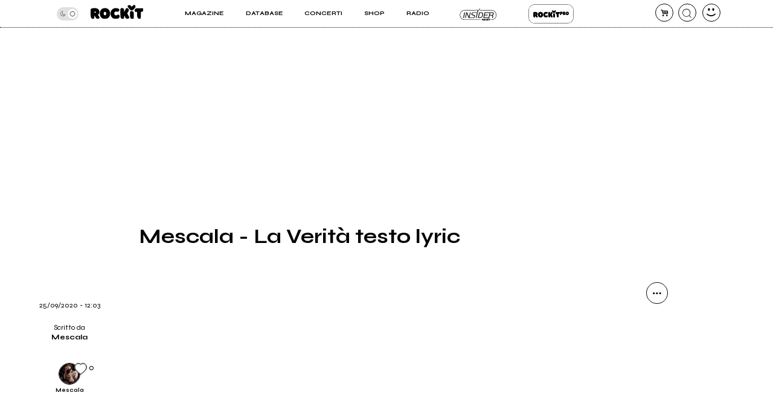

--- FILE ---
content_type: image/svg+xml
request_url: https://rockitecn.nohup.it/w/assets/img/rockitpro_nero.svg
body_size: 3684
content:
<?xml version="1.0" encoding="UTF-8"?><svg id="Livello_2" xmlns="http://www.w3.org/2000/svg" viewBox="0 0 265.44 50.73"><defs><style>.cls-1{fill:#000;}.cls-2{isolation:isolate;}</style></defs><g id="Livello_1-2"><g id="Livello_2-2"><g id="Livello_1-2"><path class="cls-1" d="m27.3,35.8c.6.6,1.1,1.2,1.6,1.9.6.8,1.3,1.7,1.9,2.7.6.9,1.2,1.9,1.8,2.8.4.7.8,1.4,1,2.2-.2,1-.6,1.9-1.2,2.8-.6.7-1.3,1.4-2.1,1.8-.8.4-1.8.7-2.7.7-1,.1-2-.1-3-.4-1.1-.4-2.1-.9-2.9-1.6-1-.8-1.8-1.8-2.5-2.9-.2-.4-.5-.8-.7-1.2s-.6-.9-.9-1.4-.7-1.1-1.1-1.8c-.4-.7-.9-1.5-1.5-2.3l-.3-.4c-.1-.1-.2-.3-.3-.4-.1,0-.2.1-.3.1v1.1c0,.4,0,.8-.1,1.2-.1.8-.1,1.6-.1,2.3s-.1,1.5-.1,2.2-.1,1.4-.2,2c0,.6-.1,1.2-.2,1.6-.8.9-1.9,1.4-3.1,1.6-1.3.2-2.7.1-3.9-.3-1.4-.5-2.7-1.4-3.6-2.5-1.2-1.4-2-3.2-2.2-5-.1-.5-.2-1.5-.3-2.9-.1-1.3-.2-2.9-.2-4.7s-.1-3.7-.1-5.7v-5.8c0-1.9.1-3.5.2-5,.1-1.1.2-2.3.5-3.4.8-.6,1.6-1.1,2.6-1.4,1.3-.5,2.7-.9,4.1-1.2,1.6-.3,3.3-.5,5-.7,1.8-.1,3.6-.1,5.3,0,1.7.1,3.4.4,5.1.9,1.5.4,3,1.1,4.3,1.9,1,.7,1.9,1.5,2.7,2.5.8,1,1.5,2.1,2,3.3.5,1.2.9,2.5,1.1,3.8s.2,2.7-.1,4c-.3,1.4-.8,2.7-1.5,3.8-.9,1.4-2,2.5-3.3,3.5-.1,0-.4.2-.7.3Zm-7.7-9.5c0-.4-.1-.9-.4-1.2-.2-.4-.6-.7-1-.9-.5-.2-1-.3-1.5-.3-.7,0-1.3.2-2,.5v3.5c.1.2.2.4.4.4h1.4c.4,0,.9,0,1.3-.1.5-.1.9-.3,1.3-.7.4-.3.5-.8.5-1.2Z"/><path class="cls-1" d="m53.8,11.7c1.9,0,3.8.2,5.7.6,1.5.4,3,.9,4.4,1.7,1.2.6,2.3,1.4,3.3,2.3.9.8,1.6,1.6,2.3,2.6.6.8,1.1,1.6,1.5,2.4s.7,1.4.9,1.9c.9,2.3,1.4,4.8,1.5,7.2.2,2.5-.1,5-.9,7.3-2,6.5-6.4,10.6-13,12.1-2.6.6-5.3.8-7.9.6-2.7-.3-5.2-1-7.6-2.3-2.2-1.1-4.2-2.7-5.7-4.7-1.4-2-2.4-4.4-3-6.8-.3-1.2-.5-2.4-.6-3.7-.1-1.2-.1-2.5,0-3.7s.2-2.4.5-3.6c.2-1.1.6-2.1,1-3.2.6-1.4,1.4-2.7,2.3-3.9,1-1.3,2.2-2.5,3.5-3.5,1.5-1.1,3.2-1.9,5-2.5,2.2-.5,4.5-.8,6.8-.8Zm.1,13.3c-.7,0-1.4.1-2,.4s-1.2.7-1.6,1.3c-.5.6-.8,1.3-1,2.1-.3,1-.3,1.9-.3,2.9.1.9.3,1.9.7,2.7.3.7.7,1.3,1.3,1.8.5.4,1,.8,1.6,1,.5.2,1,.2,1.6.2.5,0,1-.2,1.5-.4.5-.2,1-.6,1.4-1,.5-.5.9-1.1,1.1-1.8.3-.9.5-1.8.5-2.7.1-.9,0-1.9-.3-2.8-.2-.8-.6-1.5-1-2.1-.4-.5-1-1-1.6-1.3-.5-.1-1.2-.3-1.9-.3h0Z"/><path class="cls-1" d="m97.8,24.2c-.5-.1-1.1-.2-1.6-.3-.5-.1-1-.1-1.4,0-.5.1-.9.2-1.4.3-.5.2-1,.4-1.4.7-.6.4-1.2.9-1.6,1.4-.4.5-.7,1.1-1,1.8-.2.6-.3,1.3-.4,2,0,.7,0,1.4.1,2.1.1,1,.4,1.9,1,2.8.5.7,1.1,1.3,1.8,1.7.8.4,1.6.7,2.5.8.9.1,1.9.1,2.8,0,.7-.1,1.4-.3,2-.5.7-.3,1.3-.6,2-.9.6-.3,1.2-.6,1.6-.9.5-.3.8-.5,1.1-.7.9.2,1.7.6,2.4,1.1.7.6,1.3,1.3,1.8,2.1.5.8.8,1.8.9,2.7.1,1,0,2.1-.3,3-.4,1.1-1.1,2.1-1.9,3-1.1,1.1-2.3,1.9-3.7,2.5-1.1.5-2.2.8-3.4,1-1.3.2-2.6.3-3.9.3s-2.6-.1-4-.2c-1.2-.1-2.4-.4-3.6-.7-3-.7-5.7-2.2-7.9-4.3-2.1-2.2-3.6-4.9-4.4-7.8-.6-2.1-.9-4.4-1-6.6,0-2.2.3-4.5,1.1-6.6.8-2.3,2-4.5,3.8-6.2s3.8-3.2,6-4.3c1.6-.7,3.2-1.3,4.9-1.7,1.8-.4,3.5-.5,5.3-.4,1.9.1,3.8.5,5.7,1,2.1.6,4,1.5,5.9,2.6.5,1.5.5,3.2,0,4.7-.4,1.3-1.2,2.4-2.3,3.2-1,.8-2.3,1.4-3.6,1.6-1.4.4-2.7.2-3.9-.3Z"/><path class="cls-1" d="m125.5,26.1c.3-.5.6-.9.8-1.3.3-.4.5-.8.8-1.2.3-.4.5-.9.8-1.3.3-.5.6-1.1.9-1.7.3-.5.7-1.2,1.1-2,.4-.8.9-1.6,1.3-2.4.4-.8.9-1.6,1.3-2.3.4-.8.8-1.4,1.2-1.9.9-.2,1.8-.2,2.7-.1.9.1,1.8.4,2.7.7.9.4,1.7.9,2.4,1.5s1.2,1.3,1.6,2.1.6,1.7.6,2.6c0,1.1-.3,2.1-.8,3-.5,1-.9,1.8-1.3,2.4s-.7,1.1-1.1,1.7l-1.2,1.6c-.4.6-.9,1.3-1.5,2.3-.3.4-.3.9,0,1.3.7,1.3,1.4,2.5,2.1,3.8s1.5,2.5,2.2,3.8c.7,1.2,1.3,2.4,1.9,3.5.5,1,1,2,1.4,3.1-.3.8-.7,1.6-1.3,2.3-.6.7-1.3,1.3-2.1,1.8s-1.8.9-2.7,1.1c-1,.2-2,.2-2.9,0-1-.2-2-.7-2.8-1.3-1-.8-1.8-1.8-2.3-2.9l-1.4-2.7c-.5-1-1.2-2.4-2.1-4.1-.2.3-.4.7-.7,1.1s-.4.7-.6,1.1-.4.7-.5,1c-.1.2-.2.5-.3.7-.1.7-.1,1.4-.1,2,0,1,.1,2,.2,3-.6.5-1.3.8-2,1.1-.8.3-1.7.5-2.6.5-.9.1-1.9,0-2.8-.2-.9-.2-1.8-.5-2.7-.9-.8-.4-1.5-1.1-2-1.8-.6-.8-.9-1.8-1.1-2.8-.2-1-.3-2.3-.4-3.9-.1-1.6-.2-3.3-.3-5.1-.1-1.8-.1-3.7-.2-5.8v-5.8c0-1.9,0-3.6.1-5.3.1-1.6.2-3.1.3-4.2.5-.7,1.2-1.2,2-1.5.9-.4,1.8-.7,2.8-.8,1-.1,2-.1,3,0s1.9.4,2.7.9,1.5,1.1,2.1,1.9c.6.9.9,2,.9,3,0,1.1.1,2,.1,2.6v3.1c0,.5-.1,1.1-.1,1.9v.3c-.1.1-.1.2-.1.5Z"/><path class="cls-1" d="m161.9,28.1c.1.6.2,1.3.3,2.4s.1,2.2.1,3.6v4.2c0,1.5-.1,2.9-.1,4.3s-.2,2.7-.3,3.9c-.1,1-.2,2-.4,2.9-.6.4-1.2.8-1.9,1-.8.2-1.6.3-2.4.3-.9,0-1.8-.1-2.7-.3-.9-.2-1.8-.6-2.5-1.1-.8-.5-1.5-1.1-2.1-1.8-.6-.8-1.1-1.7-1.3-2.7-.1-.7-.2-1.4-.3-2.2-.1-1-.2-2.3-.2-3.6s-.1-2.8-.1-4.4c0-1.5,0-3,.1-4.4s.1-2.7.2-3.8c.1-.9.2-1.7.5-2.6.6-.4,1.3-.7,2.1-.9.8-.2,1.7-.4,2.6-.4s1.8,0,2.7.2,1.8.5,2.5.9c.8.5,1.5,1.1,2.1,1.8.5.8.9,1.7,1.1,2.7Z"/><path class="cls-1" d="m196.7,12.5c.4.6.7,1.2.9,1.8.5,1.7.6,3.5.3,5.2-.2.9-.5,1.8-1,2.6-.5.8-1.3,1.5-2.1,2-1.1.6-2.2.9-3.4.9-.7.1-1.2.1-1.6.1h-.8c0,1.1.1,2.4.1,3.8v4.2c0,1.4,0,2.9-.1,4.3,0,1.5-.1,2.8-.2,4.2-.1,1.3-.2,2.6-.2,3.8-.1,1.2-.2,2.2-.3,3-.5.6-1.2,1-1.9,1.3-.8.3-1.6.5-2.4.5-.9,0-1.8-.1-2.7-.5-.9-.3-1.8-.8-2.5-1.5-.8-.7-1.5-1.6-2.1-2.5-.6-1.2-1.1-2.4-1.3-3.7-.1-.8-.2-1.7-.3-2.5-.1-1.2-.2-2.5-.2-4s-.1-3.2-.1-5v-5.3c-1.3.1-2.5.1-3.8.1s-2.5-.1-3.8-.4c-.4-.6-.7-1.3-.9-2-.2-.8-.3-1.7-.4-2.5,0-.9.1-1.8.3-2.7.2-.9.6-1.7,1.1-2.4.5-.7,1.2-1.4,2-1.8.9-.5,2-.8,3-.9.8-.1,1.8-.1,3.1-.1h21.3Z"/><path class="cls-1" d="m154.5,6.9c.7-.7,1.5-1.4,2.3-2.1.8-.7,1.6-1.4,2.4-2,.8-.6,1.5-1.2,2.2-1.7.6-.4,1.2-.8,1.9-1.1.6.1,1.3.3,1.8.7.6.4,1.2.8,1.7,1.3s.9,1.2,1.3,1.8c.3.7.5,1.5.5,2.3,0,.9-.2,1.7-.5,2.5-.4,1-1,1.9-1.7,2.7-.6.6-1.1,1.2-1.8,1.9-.6.7-1.2,1.3-1.9,1.9s-1.3,1.2-2,1.8c-.7.6-1.3,1.1-1.9,1.5-.6.5-1.3.9-2,1.2-.7.3-1.5.5-2.3.5-.9,0-1.7-.1-2.5-.4-1-.4-1.9-.9-2.7-1.6-.9-.7-1.7-1.5-2.4-2.3-.9-.9-1.9-2-2.8-3.1s-1.9-2.2-2.8-3.4c-.9-1.2-1.7-2.3-2.5-3.3,0-.6.2-1.3.4-1.8.3-.6.7-1.2,1.2-1.6.5-.5,1.2-.9,1.8-1.2.7-.3,1.5-.5,2.3-.5.9,0,1.8.1,2.6.4,1,.3,1.9.8,2.7,1.4.5.4,1.1.9,1.9,1.7,1,.7,1.9,1.5,2.8,2.5Z"/></g></g><g class="cls-2"><path class="cls-1" d="m215.54,25.28c-.87.64-1.76,1.09-2.66,1.33-.9.25-1.73.38-2.49.39-.76.02-1.39-.03-1.89-.14-.5-.11-.8-.19-.89-.25h-.05l-.09.05-.02.05v.81c0,.45,0,.99-.02,1.62s-.04,1.3-.07,2.01-.08,1.37-.14,1.98c-.32.35-.72.63-1.19.83-.47.2-.99.31-1.54.32-.55.02-1.11-.06-1.67-.23-.57-.17-1.1-.44-1.59-.83-.5-.38-.94-.88-1.32-1.48-.38-.6-.66-1.34-.83-2.21-.06-.34-.11-.94-.16-1.82-.05-.88-.08-1.9-.1-3.05s-.03-2.38-.02-3.68c0-1.3.03-2.55.07-3.75.04-1.2.1-2.28.17-3.23.08-.96.18-1.66.3-2.12.34-.32.86-.62,1.58-.91.72-.28,1.55-.52,2.5-.71.95-.19,1.97-.32,3.07-.4,1.1-.08,2.2-.07,3.29.02,1.09.09,2.14.28,3.15.55,1.01.27,1.9.67,2.66,1.19.61.41,1.14.96,1.58,1.63.44.67.79,1.42,1.04,2.24.25.82.4,1.68.44,2.59.04.91-.05,1.8-.25,2.68-.21.88-.54,1.71-1.01,2.5-.47.79-1.08,1.46-1.85,2.03Zm-4.56-6.51c0-.23-.08-.46-.25-.69-.17-.23-.39-.41-.68-.55-.28-.14-.6-.2-.96-.19-.36,0-.73.13-1.11.36v1.27c0,.36,0,.74.02,1.14,0,.05.03.1.09.17s.11.1.16.1h.86c.28,0,.57-.03.86-.09.67-.11,1.01-.61,1.01-1.51Z"/><path class="cls-1" d="m236.8,24.87c.27.26.61.65,1,1.16.39.51.78,1.06,1.17,1.65.39.59.75,1.17,1.07,1.73.32.57.54,1.02.67,1.35-.12.66-.36,1.22-.72,1.7-.36.47-.79.84-1.3,1.1-.5.26-1.06.41-1.67.45-.61.04-1.23-.05-1.85-.25s-1.22-.54-1.8-1c-.58-.46-1.09-1.05-1.54-1.79-.14-.23-.29-.47-.46-.72-.17-.25-.36-.54-.56-.86-.21-.32-.44-.69-.7-1.1-.26-.41-.57-.89-.92-1.45-.06-.09-.12-.18-.18-.28-.06-.09-.12-.18-.18-.25-.06.03-.11.05-.16.05,0,.21,0,.44-.01.67,0,.23-.02.47-.03.71-.03.47-.06.95-.08,1.42-.02.47-.05.93-.09,1.38-.04.44-.07.86-.1,1.25-.03.39-.07.72-.11,1-.47.52-1.11.86-1.9,1.01-.79.15-1.6.09-2.41-.19-.81-.28-1.56-.8-2.24-1.56-.68-.76-1.14-1.79-1.39-3.08-.06-.34-.12-.93-.18-1.77-.06-.84-.11-1.81-.14-2.91-.03-1.1-.05-2.27-.06-3.51s0-2.43.02-3.57.07-2.17.15-3.1c.08-.92.18-1.62.3-2.08.34-.32.86-.62,1.58-.91s1.55-.52,2.5-.71,1.97-.33,3.07-.4c1.1-.08,2.2-.07,3.29.01s2.14.27,3.15.55c1.01.28,1.9.68,2.66,1.18.61.41,1.17.92,1.67,1.54.5.61.92,1.29,1.26,2.03.34.74.57,1.52.7,2.33s.12,1.62-.03,2.44c-.15.82-.47,1.61-.94,2.37-.47.76-1.15,1.47-2.02,2.11-.12.09-.28.19-.48.3Zm-4.77-5.87c0-.28-.08-.53-.23-.76-.15-.23-.36-.4-.62-.53-.26-.12-.58-.18-.95-.16-.38.02-.78.12-1.2.32v2.13s.03.1.1.17c.07.07.13.1.17.1h.86c.28,0,.56-.03.84-.09.35-.06.61-.2.78-.4.17-.21.25-.47.25-.79Z"/><path class="cls-1" d="m253.36,10.01c1.3,0,2.46.13,3.49.39,1.02.26,1.93.6,2.72,1.03.79.43,1.46.91,2.03,1.43.57.53,1.04,1.06,1.42,1.59s.69,1.04.92,1.5c.23.47.41.85.53,1.16.54,1.48.85,2.96.95,4.44.1,1.48-.08,2.98-.54,4.51-1.25,4.02-3.92,6.51-8,7.48-1.67.4-3.3.52-4.9.38-1.6-.15-3.16-.62-4.69-1.41-1.47-.75-2.63-1.72-3.49-2.92s-1.46-2.59-1.81-4.16c-.17-.73-.28-1.49-.34-2.27-.06-.78-.07-1.55-.02-2.31s.15-1.49.3-2.19c.15-.7.37-1.35.64-1.95.37-.81.84-1.61,1.41-2.41.57-.79,1.3-1.51,2.17-2.14.87-.63,1.9-1.15,3.08-1.55s2.56-.6,4.14-.6Zm.11,8.21c-.43,0-.83.09-1.22.26s-.71.44-1,.79c-.28.35-.5.79-.65,1.31-.15.52-.21,1.12-.16,1.81.05.67.18,1.23.39,1.69.21.45.47.82.78,1.1.31.28.63.48.97.6.34.11.67.16.98.13.31-.01.62-.09.94-.23.32-.14.62-.35.88-.63.27-.28.5-.65.69-1.1.19-.45.3-1,.33-1.64.05-.64,0-1.22-.16-1.73-.15-.51-.37-.94-.64-1.28-.27-.34-.6-.61-.96-.79-.37-.18-.76-.28-1.17-.28Z"/></g></g></svg>